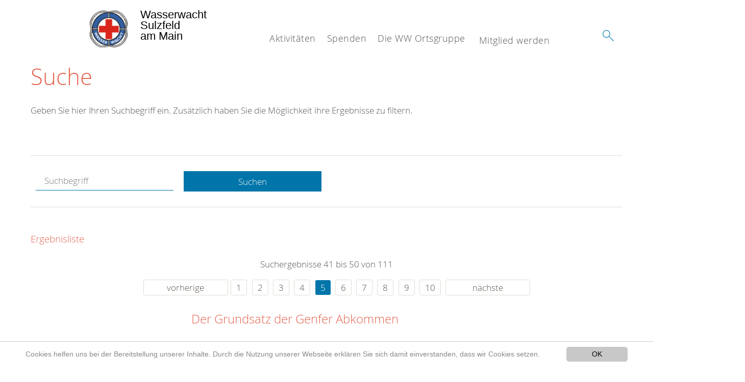

--- FILE ---
content_type: text/html; charset=utf-8
request_url: https://www.wasserwacht-sulzfeld.de/suche.html?tx__%5Bcontroller%5D=standard&amp%3Btx_kesearch_pi1%5Bpage%5D=3&amp%3Btx_kesearch_pi1%5Bsword%5D=&amp%3Bchash=124a98c9c9ce75997fe57b5980a3841f&tx_kesearch_pi1%5Bpage%5D=5&tx_kesearch_pi1%5Bsword%5D=&chash=f042a08af93cd85bc477ddda210fd94d&cHash=72b1a6cbdaa7040eaeb68d99fddab09b
body_size: 8863
content:
<!DOCTYPE html>
<html lang="de">
<head>

<meta charset="utf-8">
<!-- 
	This website is powered by TYPO3 - inspiring people to share!
	TYPO3 is a free open source Content Management Framework initially created by Kasper Skaarhoj and licensed under GNU/GPL.
	TYPO3 is copyright 1998-2020 of Kasper Skaarhoj. Extensions are copyright of their respective owners.
	Information and contribution at https://typo3.org/
-->




<meta name="generator" content="TYPO3 CMS">
<meta name="X-UA-Compatible" content="IE=edge,chrome=1">


<link rel="stylesheet" type="text/css" href="/typo3conf/ext/drk_template_2016/Resources/Public/Css/main.css?1628760103" media="all">
<link rel="stylesheet" type="text/css" href="/typo3temp/Assets/ae0b4d4cc5.css?1733134390" media="all">
<link rel="stylesheet" type="text/css" href="/typo3conf/ext/drk_template_2016/Resources/Public/Css/print.css?1628760103" media="print">
<!--[if lte IE 9]><link rel="stylesheet" type="text/css" href="/typo3conf/ext/drk_template_2016/Resources/Public/Css/legacy-ie8.css?1628760103" media="all"><![endif]-->
<!--[if IE 9]><link rel="stylesheet" type="text/css" href="/typo3conf/ext/drk_template_2016/Resources/Public/Css/legacy-ie9.css?1628760103" media="all"><![endif]-->
<link rel="stylesheet" type="text/css" href="/typo3conf/ext/drk_template_2016/Resources/Public/Vendor/lightgallery/dist/css/lightgallery.min.css?1628760103" media="all">
<link rel="stylesheet" type="text/css" href="/typo3conf/ext/drk_template_2016/Resources/Public/Css/readspeaker.css?1628760103" media="all">
<link rel="stylesheet" type="text/css" href="/typo3temp/Assets/8292b05d9a.css?1733134390" media="all">
<link rel="stylesheet" type="text/css" href="/typo3conf/ext/ke_search/res/ke_search_pi1.css?1496905739" media="all">




<script src="/typo3temp/compressor/merged-19be0726fa5e4f6369cd5adf471f45de-f951e5f7312315ca4dd3280a9d0ee8af.js?1733134390" type="text/javascript"></script>



<link rel="stylesheet" type="text/css" media="all"  href="/typo3conf/ext/mindshape_cookie_hint/Resources/Public/Css/light-bottom.css" />
<title>Suche - Wasserwacht Sulzfeld </title><meta name="viewport" content="width=device-width, initial-scale=1.0, maximum-scale=2.0">        <meta name="msapplication-square70x70logo" content="/typo3conf/ext/drk_template_2016/Resources/Public/Images/png/windows-tile-70x70.png">
        <meta name="msapplication-square150x150logo" content="Resources/Public/Images/png/windows-tile-150x150.png">
        <meta name="msapplication-square310x310logo" content="/typo3conf/ext/drk_template_2016/Resources/Public/Images/png/windows-tile-310x310.png">
        <meta name="msapplication-TileImage" content="/typo3conf/ext/drk_template_2016/Resources/Public/Images/png/windows-tile-144x144.png">
        <meta name="msapplication-TileColor" content="#e60005">
        <link rel="apple-touch-icon-precomposed" sizes="152x152" href="/typo3conf/ext/drk_template_2016/Resources/Public/Images/png/apple-touch-icon-152x152-precomposed.png">
        <link rel="apple-touch-icon-precomposed" sizes="120x120" href="/typo3conf/ext/drk_template_2016/Resources/Public/Images/png/apple-touch-icon-120x120-precomposed.png">
        <link rel="apple-touch-icon-precomposed" sizes="76x76" href="/typo3conf/ext/drk_template_2016/Resources/Public/Images/png/apple-touch-icon-76x76-precomposed.png">
        <link rel="apple-touch-icon-precomposed" sizes="60x60" href="/typo3conf/ext/drk_template_2016/Resources/Public/Images/png/apple-touch-icon-60x60-precomposed.png">
        <link rel="apple-touch-icon-precomposed" sizes="144x144" href="/typo3conf/ext/drk_template_2016/Resources/Public/Images/png/apple-touch-icon-144x144-precomposed.png">
        <link rel="apple-touch-icon-precomposed" sizes="114x114" href="/typo3conf/ext/drk_template_2016/Resources/Public/Images/png/apple-touch-icon-114x114-precomposed.png">
        <link rel="apple-touch-icon-precomposed" sizes="72x72" href="/typo3conf/ext/drk_template_2016/Resources/Public/Images/png/apple-touch-icon-72x72-precomposed.png">
        <link rel="apple-touch-icon" sizes="57x57" href="/typo3conf/ext/drk_template_2016/Resources/Public/Images/png/apple-touch-icon.png">
        <link rel="shortcut icon" href="/typo3conf/ext/drk_template_2016/Resources/Public/Images/png/favicon.ico">
        <link rel="icon" type="image/png" sizes="64x64" href="/typo3conf/ext/drk_template_2016/Resources/Public/Images/png/favicon.png"><link rel="stylesheet" type="text/css" href="/fileadmin/Templates/Ressources/Public/CSS/dti.css" media="all">
<meta name="DCTERMS.title" content="Suche">
<meta name="description" content="Inhalt nicht gefunden? Dann probieren Sie es erneut mit unserer Suche.">
<meta name="DCTERMS.description" content="Inhalt nicht gefunden? Dann probieren Sie es erneut mit unserer Suche.">
<meta name="keywords" content="Suche, DRK Suche">
<meta name="DCTERMS.subject" content="Suche, DRK Suche">
<meta name="copyright" content="2026">
<meta name="DCTERMS.rights" content="2026">
<meta name="author" content="Deutsches Rotes Kreuz">
<meta name="DCTERMS.creator" content="Deutsches Rotes Kreuz">
<meta name="rating" content="General">
<meta name="date" content="2017-03-10T11:54:11+01:00">
<meta name="DCTERMS.date" content="2017-03-10T11:54:11+01:00">
<meta name="robots" content="index,follow">
<meta name="revisit-after" content="1">
<link rel="canonical" href="https://www.wasserwacht-sulzfeld.de/">
<meta property="og:title" content="Suche">
<meta property="og:type" content="article">


</head>
<body>


<div class="c-page c-page--fullwidth">
    
    <header class="c-page-head js-sticky">
        <nav data-topbar role="navigation">

            <div class="o-section__wrapper">
                <label for="showSearch" class="searchbutton" onclick="window.setTimeout(function() {jQuery('#headSearchField').focus();}, 300);">
                    <svg role="img" class="c-search-form__btn-img o-icon-button__icon" aria-label="Suche starten">
                        <title class="h-sr-only">
                            Suche starten
                        </title>
                        <use xmlns:xlink="http://www.w3.org/1999/xlink" xlink:href="/typo3conf/ext/drk_template_2016/Resources/Public/Images/svg/spritemap.svg#sprite-search"></use>
                    </svg>
                </label>
                <input type="checkbox" id="showSearch">
                <div class="searchform">
                    <form action="/suche.html?tx__%5Bcontroller%5D=Standard&amp;cHash=0c7dea632cf483f661a9052ff9049dcc" method="post">
<div>
<input type="hidden" name="__referrer[@extension]" value="" />
<input type="hidden" name="__referrer[@controller]" value="Standard" />
<input type="hidden" name="__referrer[@action]" value="index" />
<input type="hidden" name="__referrer[arguments]" value="YTowOnt950f480963fd030b33ca16fe550ae2243f90795c0" />
<input type="hidden" name="__referrer[@request]" value="a:3:{s:10:&quot;@extension&quot;;N;s:11:&quot;@controller&quot;;s:8:&quot;Standard&quot;;s:7:&quot;@action&quot;;s:5:&quot;index&quot;;}1ca3e45b5bfd4ef9efc904bf76fbdf77a99ab881" />
<input type="hidden" name="__trustedProperties" value="a:1:{s:15:&quot;tx_kesearch_pi1&quot;;a:1:{s:5:&quot;sword&quot;;i:1;}}96fae50906367b4206466a26bb9faa8ce982e519" />
</div>

                        <input placeholder="Suchtext" class="o-form__field o-form__field o-form__field--text" id="headSearchField" type="text" name="tx_kesearch_pi1[sword]" />
                    </form>
                </div>
                <div class="c-page-body__column--main">
                    <div class="ac-container"><input type="checkbox" id="showMenu"><ul class="dropdown dropdown-linear dropdown-columnar" id="nav"><li class="dir"><label for="menu-page-5" class="main"><label for="menu-page-5" class="nav-more">+</label>Aktivitäten</label><input type="checkbox" id="menu-page-5"><ul class="column ac-small"><li><ul><li class="sub"><label class="navigationSection" for="menu-page-2067" class="nav-title"><label for="menu-page-2067" class="nav-more">+</label>Einsatzdienste</label><input type="checkbox" id="menu-page-2067"><ul class="ac-small"><li><a href="/aktivitaeten/einsatzdienste/schnell-einsatz-gruppe-im-wasserrettungsdienst.html">Schnell-Einsatz-Gruppe im Wasserrettungsdienst</a></li><li><a href="/aktivitaeten/einsatzdienste/sanitaetsdienst.html">Sanitätsdienst</a></li></ul></li></ul></li><li><ul><li class="sub"><label class="navigationSection" for="menu-page-174" class="nav-title"><label for="menu-page-174" class="nav-more">+</label>Ausbildung</label><input type="checkbox" id="menu-page-174"><ul class="ac-small"><li><a href="https://www.drk.de/hilfe-in-deutschland/erste-hilfe/erste-hilfe-online/">Erste Hilfe Online</a></li><li><a href="/aktivitaeten/ausbildung/der-kleine-lebensretter.html">Der kleine Lebensretter</a></li><li><a href="/aktivitaeten/ausbildung/grundausbildung-in-der-wasserwacht.html">Grundausbildung in der Wasserwacht</a></li><li><a href="/aktivitaeten/ausbildung/fachausbildung-in-der-wasserrettung.html">Fachausbildung in der Wasserrettung</a></li></ul></li><li class="sub"><label class="navigationSection" for="menu-page-2127" class="nav-title"><label for="menu-page-2127" class="nav-more">+</label>Aktivitäten</label><input type="checkbox" id="menu-page-2127"><ul class="ac-small"><li><a href="/aktivitaeten/aktivitaeten/praeventionsarbeit-im-kindergarten.html">Präventionsarbeit im Kindergarten</a></li><li><a href="/aktivitaeten/aktivitaeten/kinder-und-jugendtraining.html">Kinder- und Jugendtraining</a></li><li><a href="/aktivitaeten/aktivitaeten/aktiventraining.html">Aktiventraining</a></li><li><a href="/aktivitaeten/aktivitaeten/winterschwimmen.html">Winterschwimmen</a></li><li><a href="/aktivitaeten/aktivitaeten/regelmaessige-fortbildungen.html">regelmäßige Fortbildungen</a></li></ul></li></ul></li><li><ul><li class="sub"><label class="navigationSection" for="menu-page-1075" class="nav-title"><label for="menu-page-1075" class="nav-more">+</label>Engagement</label><input type="checkbox" id="menu-page-1075"><ul class="ac-small"><li><a href="/aktivitaeten/engagement/ehrenamt.html">Ehrenamt</a></li><li><a href="/aktivitaeten/engagement/rettungstaucher-gesucht.html">Rettungstaucher gesucht!</a></li><li><a href="/aktivitaeten/engagement/wasserwacht.html">Wasserwacht</a></li><li><a href="/aktivitaeten/engagement/sanitaetsdienst.html">Sanitätsdienst</a></li></ul></li></ul></li><li><ul><li class="sub"><label class="navigationSection" for="menu-page-2227" class="nav-title"><label for="menu-page-2227" class="nav-more">+</label>Schwimmabzeichen</label><input type="checkbox" id="menu-page-2227"><ul class="ac-small"><li><a href="/aktivitaeten/spalte-5/erwachsenenschwimmabzeichen/dsa-bronze.html">DSA Bronze</a></li><li><a href="/aktivitaeten/spalte-5/erwachsenenschwimmabzeichen/dsa-silber.html">DSA Silber</a></li><li><a href="/aktivitaeten/spalte-5/erwachsenenschwimmabzeichen/dsa-gold.html">DSA Gold</a></li></ul></li><li class="sub"><label class="navigationSection" for="menu-page-2228" class="nav-title"><label for="menu-page-2228" class="nav-more">+</label>Rettungsschwimmabzeichen</label><input type="checkbox" id="menu-page-2228"><ul class="ac-small"><li><a href="/aktivitaeten/spalte-5/rettungsschwimmabzeichen/drsa-bronze.html">DRSA Bronze</a></li><li><a href="/aktivitaeten/spalte-5/rettungsschwimmabzeichen/drsa-silber.html">DRSA Silber</a></li><li><a href="/aktivitaeten/spalte-5/rettungsschwimmabzeichen/drsa-gold.html">DRSA Gold</a></li></ul></li></ul></li></ul></li><li class="dir"><label for="menu-page-6" class="main"><label for="menu-page-6" class="nav-more">+</label>Spenden</label><input type="checkbox" id="menu-page-6"><ul class="column ac-small"><li><ul><li class="sub"><label class="navigationSection" for="menu-page-2198" class="nav-title"><label for="menu-page-2198" class="nav-more">+</label>Geldspenden für die Wasserwacht Sulzfeld</label><input type="checkbox" id="menu-page-2198"><ul class="ac-small"><li><a href="/jetzt-spenden.html">Geldspende</a></li></ul></li></ul></li><li><ul><li class="sub"><label class="navigationSection" for="menu-page-2105" class="nav-title"><label for="menu-page-2105" class="nav-more">+</label>Geld Spenden und förderndes Mitglied werden</label><input type="checkbox" id="menu-page-2105"><ul class="ac-small"><li><a href="/spenden/geld-spenden-und-foerderndes-mitglied-werden/foerdermitglied-werden.html">Fördermitglied werden</a></li></ul></li></ul></li></ul></li><li class="dir"><label for="menu-page-8" class="main"><label for="menu-page-8" class="nav-more">+</label>Die WW Ortsgruppe</label><input type="checkbox" id="menu-page-8"><ul class="column ac-small"><li><ul><li class="sub"><label class="navigationSection" for="menu-page-407" class="nav-title"><label for="menu-page-407" class="nav-more">+</label>Wer wir sind</label><input type="checkbox" id="menu-page-407"><ul class="ac-small"><li><a href="/die-ww-ortsgruppe/wer-wir-sind/der-vorstand-der-ortsgruppe.html">Der Vorstand der Ortsgruppe</a></li><li><a href="https://www.wasserwacht-online.de/download/file/id/101">Ordnung der BRK-Wasserwacht</a></li><li><a href="/die-ww-ortsgruppe/wer-wir-sind/satzung-des-brk.html">Satzung des BRK</a></li></ul></li></ul></li><li><ul><li class="sub"><label class="navigationSection" for="menu-page-2124" class="nav-title"><label for="menu-page-2124" class="nav-more">+</label>Selbstverständnis</label><input type="checkbox" id="menu-page-2124"><ul class="ac-small"><li><a href="/die-ww-ortsgruppe/selbstverstaendnis/grundsaetze.html">Grundsätze</a></li><li><a href="/die-ww-ortsgruppe/selbstverstaendnis/leitbild.html">Leitbild</a></li><li><a href="/die-ww-ortsgruppe/selbstverstaendnis/auftrag.html">Auftrag</a></li><li><a href="/die-ww-ortsgruppe/selbstverstaendnis/geschichte.html">Geschichte</a></li></ul></li></ul></li><li><ul><li class="sub"><label class="navigationSection" for="menu-page-2154" class="nav-title"><label for="menu-page-2154" class="nav-more">+</label>Intern</label><input type="checkbox" id="menu-page-2154"><ul class="ac-small"><li><a href="/die-ww-ortsgruppe/intern/zugang-zum-ims.html">Zugang zum IMS</a></li><li><a href="/die-ww-ortsgruppe/intern/fuehrungsgrundsaetze.html">Führungsgrundsätze</a></li><li><a href="/die-ww-ortsgruppe/intern/fie-1.html">FiE 1</a></li><li><a href="/die-ww-ortsgruppe/intern/fie-2.html">FiE 2</a></li></ul></li></ul></li><li><ul><li class="sub"><label class="navigationSection" for="menu-page-2099" class="nav-title"><label for="menu-page-2099" class="nav-more">+</label>Kontakt</label><input type="checkbox" id="menu-page-2099"><ul class="ac-small"><li><a href="/die-ww-ortsgruppe/kontakt/karte-von-unserem-standort-in-sulzfeld.html">Karte von unserem Standort in Sulzfeld</a></li><li><a href="/die-ww-ortsgruppe/kontakt/kontaktformular.html">Kontaktformular</a></li></ul></li></ul></li><li><ul><li class="sub"><label class="navigationSection" for="menu-page-403" class="nav-title"><label for="menu-page-403" class="nav-more">+</label>Adressen</label><input type="checkbox" id="menu-page-403"><ul class="ac-small"><li><a href="http://kvkitzingen.brk.de">BRK-Kreisverband Kitzingen</a></li><li><a href="/die-ww-ortsgruppe/adressen/weitere-rk-kreisverbaende.html">weitere RK-Kreisverbände</a></li><li><a href="/die-ww-ortsgruppe/adressen/rotes-kreuz-international.html">Rotes Kreuz international</a></li></ul></li></ul></li></ul></li><li class="dir"><strong><a href="/mitglied-werden.html" class="main">Mitglied werden</a></strong></li></ul></div>
                </div>
                <aside class="c-page-body__column c-page-body__column--aside">
                    <label for="showMenu" id="showMenuLabel">
                        <span class="c-menu-main-toggle__icon-wrap js-toggle c-menu-main-toggle--open is-active">
                            <svg role="img" class="c-menu-main-toggle__icon" aria-labelledby="sprite-menu">
                                <title class="h-sr-only" id="sprite-menu">
                                    Menü
                                </title>
                                <use xmlns:xlink="http://www.w3.org/1999/xlink" xlink:href="/typo3conf/ext/drk_template_2016/Resources/Public/Images/svg/spritemap.svg#sprite-menu"></use>
                            </svg>
                        </span>
                    </label>
                    
<span class="c-page-head__title">
	
			<a class="c-page-head__home-link" href="/">
						<img src="/fileadmin/Eigene_Bilder_und_Videos/Logos/ww-logo-typo3-3.png" class="c-page-head__logo" aria-labelledby="sprite-logo-drk" />
						
        <span class="brand">
            <span class="line1">
                Wasserwacht&nbsp;
            </span>
            <span class="line2">
                Sulzfeld&nbsp;
            </span>
            <span class="line3">
                am Main&nbsp;
            </span>
        </span>

					</a>
		
</span>



                </aside>
            </div>

             
        </nav>
    </header>

    <main class="c-page-body" role="main">
        
        <section class="o-section">
            <div class="language-easy-language">
    <a href="/suche.html" class="language language-active"><img src="/typo3temp/menu/csm_leichte-sprache-deutsch-klein_d4ec97f489_4bdf324099.gif" width="176" height="64"  alt="Suche" /></a><a href="/leichte-sprache/suche.html" class="language language-hidden"><img src="/typo3temp/menu/csm_leichte-sprache-klein_0e3959f369_cd3fbb3c4f.gif" width="176" height="64"  alt="Suche" /></a>
</div>
            <div class="o-section__wrapper">
                
    <div class="c-menu-breadcrumb o-gridblock">
        <div class="c-menu-breadcrumb__wrapper">
            <h4 class="h-hide">
                Sie befinden sich hier:
            </h4>
            <ol class="c-menu-breadcrumb__list"></ol>
        </div>
    </div>

                
                  
                  
                  <div id="ContentForReadspeaker">
                    
                      

<div class="o-cms-content" id="c2884">
    
        

    
        
            <h1 class="o-cms-content__headline">
                Suche
            </h1>
        
        
        
        
        
        
        
    



    
</div>


                    
                    


    
        
<!-- COMPONENT: FLYOUT // Pictogram & text, Call to action // BEGIN -->
<div class="c-flyout   js-flyout">
    <div class="c-flyout__body   js-toggle-visible">
        <div class="c-flyout__content">
            <div class="o-media o-media--stacked o-media--">
                <figure class="o-media__img">
                    <!-- Pictogram // BEGIN -->
                    





                    <img src="/fileadmin/Bilder_und_Videos/Lesezeichenbilder/banner-2013.jpg" width="800" height="626" alt="" />
                    <!-- Pictogram // END -->
                </figure>
                <!-- Editable content // BEGIN -->
                <div class="o-media__body">
                    <h4></h4>
                    <p style="font-size: 12pt; line-height: 1;"><b>Kostenlose DRK-Hotline. <br />Wir beraten Sie gerne.</b></p>
<p style="text-align: center; color: #554f4a; font-size: 18pt;"><span style="text-align: center; color: #554f4a; font-size: 18pt;"><a href="tel:+0800365000" target="_blank"><span style="text-align: center; color: #554f4a; font-size: 18pt;"><b> 08000 <span style="color: rgb(255, 6, 10);">365</span> 000 </b></span></a></span></p>
<p style="text-align: center; line-height: 1.2; font-size: 12pt; margin-top: -24px"> Infos für Sie kostenfrei <br />rund um die Uhr</p>
                </div>
                <!-- Editable content // END -->
            </div>
        </div>

        <div class="c-flyout__foot">
            
        </div>

    </div>
</div>
<!-- COMPONENT: FLYOUT // Pictogram & text, Call to action // END -->


    




<div class="o-cms-content" id="c2885">
    
        

    
        
        
        
        
        
        
            
        
        
    



    

    <div class="o-cms-content__body">
        
        
        
        
            <div class="o-media o-media--stacked">
        

            
            
                


        
    











            
            

            
            <div class="o-media__body">
                <p>Geben Sie hier Ihren Suchbegriff ein. Zusätzlich haben Sie die Möglichkeit ihre Ergebnisse zu filtern.</p>
            </div>

            
        </div>
    </div>
</div>


<div id="c70">
	
	


    <div class="o-cms-content" id="c64">
        

    
        
        
        
        
        
        
            
        
        
    




        <div class="o-cms-content__body">
	       
    <form method="get" name="form_kesearch_pi1" class="o-form c-kesearch-form"
          action="/suche.html">
        <fieldset>
            
                <input type="hidden" name="id" value="502"/>
            
            
            
            

            <input id="kesearchpagenumber" type="hidden" name="tx_kesearch_pi1[page]" value="1"/>
            <!--<input id="resetFilters" type="hidden" name="tx_kesearch_pi1[resetFilters]" value="0"/>
            <input id="sortByField" type="hidden" name="tx_kesearch_pi1[sortByField]" value=""/>
            <input id="sortByDir" type="hidden" name="tx_kesearch_pi1[sortByDir]" value=""/>-->
			
            <div class="o-form__item-group">
                <div class="o-form__item t-medium-6 columns">
                    <input
                        type="text"
                        id="_bakke_search_sword"
                        class="o-form__field o-form__field o-form__field--text js-check-has-value"
                        name="tx_kesearch_pi1[sword]"
                        value=""
                        pattern=".{4,}"
                        title=""
                        placeholder="Suchbegriff"
                        onfocus="if (this.value == 'Suchbegriff') { this.value = ''; }"
                        onblur="if (this.value == '') { this.value = 'Suchbegriff'; }"/>
                </div>
                <div class="o-form__item   t-medium-6   columns">
                    <button id="_kesearch_submit"
                            alt="Finden"
                            name="submit"
                            type="submit"
                            class="o-btn o-btn--full">
                        Suchen
                    </button>
                </div>
				
            </div>
            <div class="o-form__item-group o-form__hiddenFilter">
                
            </div>

            

            <!--<input id="kesearchpagenumber" type="hidden" name="tx_kesearch_pi1[page]" value="1"/>
            <input id="resetFilters" type="hidden" name="tx_kesearch_pi1[resetFilters]" value="0"/>
            <input id="sortByField" type="hidden" name="tx_kesearch_pi1[sortByField]" value=""/>
            <input id="sortByDir" type="hidden" name="tx_kesearch_pi1[sortByDir]" value=""/>
            <span class="submitbutt">
                <input type="submit" value="Finden"/>
            </span>
            -->
        </fieldset>
    </form>


        </div>
    </div>




    <div class="o-cms-content" id="c63">
        

    
        
        
        
        
        
        
        
            
            <h4 class="o-cms-content__headline">
                Ergebnisliste
            </h4>
        
    




        <div class="o-cms-content__body">
	       
	

	
			
			
				<!--
	=====================
	Partials/ResultRows.html
-->

<div class="clearer"> </div>




	<div class="c-paginationcontainer">
		<!--
	=====================
	Partials/PageBrowser.html
-->


	<p>Suchergebnisse 41 bis 50 von 111</p>

	<div class="c-pagination">
		<div class="c-pagination__list">
			 <ul><li><a href="/suche.html?tx__%5Bcontroller%5D=standard&amp;amp%3Btx_kesearch_pi1%5Bpage%5D=3&amp;amp%3Btx_kesearch_pi1%5Bsword%5D=&amp;amp%3Bchash=124a98c9c9ce75997fe57b5980a3841f&amp;tx_kesearch_pi1%5Bpage%5D=4&amp;tx_kesearch_pi1%5Bsword%5D=&amp;chash=f042a08af93cd85bc477ddda210fd94d&amp;cHash=9e5fada249e488e8ed34113d02d303f3" class="prev">vorherige</a></li><li><a href="/suche.html?tx__%5Bcontroller%5D=standard&amp;amp%3Btx_kesearch_pi1%5Bpage%5D=3&amp;amp%3Btx_kesearch_pi1%5Bsword%5D=&amp;amp%3Bchash=124a98c9c9ce75997fe57b5980a3841f&amp;tx_kesearch_pi1%5Bpage%5D=1&amp;tx_kesearch_pi1%5Bsword%5D=&amp;chash=f042a08af93cd85bc477ddda210fd94d&amp;cHash=c3c971ce887e7643ba465a8b0f7acbb5">1</a></li> <li><a href="/suche.html?tx__%5Bcontroller%5D=standard&amp;amp%3Btx_kesearch_pi1%5Bpage%5D=3&amp;amp%3Btx_kesearch_pi1%5Bsword%5D=&amp;amp%3Bchash=124a98c9c9ce75997fe57b5980a3841f&amp;tx_kesearch_pi1%5Bpage%5D=2&amp;tx_kesearch_pi1%5Bsword%5D=&amp;chash=f042a08af93cd85bc477ddda210fd94d&amp;cHash=5417e3c1c5bf6a7419750745f0cfb62f">2</a></li> <li><a href="/suche.html?tx__%5Bcontroller%5D=standard&amp;amp%3Btx_kesearch_pi1%5Bpage%5D=3&amp;amp%3Btx_kesearch_pi1%5Bsword%5D=&amp;amp%3Bchash=124a98c9c9ce75997fe57b5980a3841f&amp;tx_kesearch_pi1%5Bpage%5D=3&amp;tx_kesearch_pi1%5Bsword%5D=&amp;chash=f042a08af93cd85bc477ddda210fd94d&amp;cHash=807b11e2be1bf7c52b33c62ad916e5d1">3</a></li> <li><a href="/suche.html?tx__%5Bcontroller%5D=standard&amp;amp%3Btx_kesearch_pi1%5Bpage%5D=3&amp;amp%3Btx_kesearch_pi1%5Bsword%5D=&amp;amp%3Bchash=124a98c9c9ce75997fe57b5980a3841f&amp;tx_kesearch_pi1%5Bpage%5D=4&amp;tx_kesearch_pi1%5Bsword%5D=&amp;chash=f042a08af93cd85bc477ddda210fd94d&amp;cHash=9e5fada249e488e8ed34113d02d303f3">4</a></li> <li><a href="/suche.html?tx__%5Bcontroller%5D=standard&amp;amp%3Btx_kesearch_pi1%5Bpage%5D=3&amp;amp%3Btx_kesearch_pi1%5Bsword%5D=&amp;amp%3Bchash=124a98c9c9ce75997fe57b5980a3841f&amp;tx_kesearch_pi1%5Bpage%5D=5&amp;tx_kesearch_pi1%5Bsword%5D=&amp;chash=f042a08af93cd85bc477ddda210fd94d&amp;cHash=72b1a6cbdaa7040eaeb68d99fddab09b" class="current">5</a></li> <li><a href="/suche.html?tx__%5Bcontroller%5D=standard&amp;amp%3Btx_kesearch_pi1%5Bpage%5D=3&amp;amp%3Btx_kesearch_pi1%5Bsword%5D=&amp;amp%3Bchash=124a98c9c9ce75997fe57b5980a3841f&amp;tx_kesearch_pi1%5Bpage%5D=6&amp;tx_kesearch_pi1%5Bsword%5D=&amp;chash=f042a08af93cd85bc477ddda210fd94d&amp;cHash=5ec3a6e6120bb22589af457eab99cd3d">6</a></li> <li><a href="/suche.html?tx__%5Bcontroller%5D=standard&amp;amp%3Btx_kesearch_pi1%5Bpage%5D=3&amp;amp%3Btx_kesearch_pi1%5Bsword%5D=&amp;amp%3Bchash=124a98c9c9ce75997fe57b5980a3841f&amp;tx_kesearch_pi1%5Bpage%5D=7&amp;tx_kesearch_pi1%5Bsword%5D=&amp;chash=f042a08af93cd85bc477ddda210fd94d&amp;cHash=5b45734f2dcb6769a2d6d41ee1a3e91e">7</a></li> <li><a href="/suche.html?tx__%5Bcontroller%5D=standard&amp;amp%3Btx_kesearch_pi1%5Bpage%5D=3&amp;amp%3Btx_kesearch_pi1%5Bsword%5D=&amp;amp%3Bchash=124a98c9c9ce75997fe57b5980a3841f&amp;tx_kesearch_pi1%5Bpage%5D=8&amp;tx_kesearch_pi1%5Bsword%5D=&amp;chash=f042a08af93cd85bc477ddda210fd94d&amp;cHash=b7850234109efa92df43ce0f9c4a2bfa">8</a></li> <li><a href="/suche.html?tx__%5Bcontroller%5D=standard&amp;amp%3Btx_kesearch_pi1%5Bpage%5D=3&amp;amp%3Btx_kesearch_pi1%5Bsword%5D=&amp;amp%3Bchash=124a98c9c9ce75997fe57b5980a3841f&amp;tx_kesearch_pi1%5Bpage%5D=9&amp;tx_kesearch_pi1%5Bsword%5D=&amp;chash=f042a08af93cd85bc477ddda210fd94d&amp;cHash=a93fae8adc9fab02c3118b50d66a5657">9</a></li> <li><a href="/suche.html?tx__%5Bcontroller%5D=standard&amp;amp%3Btx_kesearch_pi1%5Bpage%5D=3&amp;amp%3Btx_kesearch_pi1%5Bsword%5D=&amp;amp%3Bchash=124a98c9c9ce75997fe57b5980a3841f&amp;tx_kesearch_pi1%5Bpage%5D=10&amp;tx_kesearch_pi1%5Bsword%5D=&amp;chash=f042a08af93cd85bc477ddda210fd94d&amp;cHash=187f8660ef76e36b63f4453133b0196f">10</a></li> <li><a href="/suche.html?tx__%5Bcontroller%5D=standard&amp;amp%3Btx_kesearch_pi1%5Bpage%5D=3&amp;amp%3Btx_kesearch_pi1%5Bsword%5D=&amp;amp%3Bchash=124a98c9c9ce75997fe57b5980a3841f&amp;tx_kesearch_pi1%5Bpage%5D=6&amp;tx_kesearch_pi1%5Bsword%5D=&amp;chash=f042a08af93cd85bc477ddda210fd94d&amp;cHash=5ec3a6e6120bb22589af457eab99cd3d" class="next">nächste</a></li></ul> 
		</div>
	</div>


	</div>

<div id="kesearch_results" class="c-teaser-list">
	
		<!--
	=====================
	Partials/ResultRow.html
-->
<div class="result-list-item result-list-item-type-page">
    <ul class="o-gridblock--1column">
        
            
            <!--
	=====================
	Partials/ResultRow.html
-->
<li class="c-teaser-list__item" >
    <div class="o-media c-teaser c-kesearch-result">
        
            
            
                
    
    
            <div class="c-teaser__img c-teaser__img--left o-media__img"></div>
        


            
        

        <div class="o-media__body c-kesearch-result__body ">
            <h3 class="c-teaser__title">
                
                        <a href="/die-ww-ortsgruppe/selbstverstaendnis/auftrag/genfer-abkommen/leicht-verstaendlich/der-grundsatz-der-genfer-abkommen.html"  title="Der Grundsatz der Genfer Abkommen"  class="o-cms-content__header-link">
                            Der Grundsatz der Genfer Abkommen
                        </a>
                    
            </h3>

            <p>
                
                    
                        2. Der Grundsatz der Genfer Abkommen  &quot;Personen, die nicht unmittelbar an den Feindseligkeiten teilnehmen, einschließlich der Mitglieder der Streitkräfte, welche die Waffen gestreckt haben, und...
                    
                

                <br/>
                
                        <a href="/die-ww-ortsgruppe/selbstverstaendnis/auftrag/genfer-abkommen/leicht-verstaendlich/der-grundsatz-der-genfer-abkommen.html" class="c-teaser__link">
                            Weiterlesen
                        </a>
                    
            </p>
        </div>
    </div>
</li>







        
        
        
        
        
    </ul>
</div>

	
		<!--
	=====================
	Partials/ResultRow.html
-->
<div class="result-list-item result-list-item-type-page">
    <ul class="o-gridblock--1column">
        
            
            <!--
	=====================
	Partials/ResultRow.html
-->
<li class="c-teaser-list__item" >
    <div class="o-media c-teaser c-kesearch-result">
        
            
            
                
    
    
            <div class="c-teaser__img c-teaser__img--left o-media__img"></div>
        


            
        

        <div class="o-media__body c-kesearch-result__body ">
            <h3 class="c-teaser__title">
                
                        <a href="/die-ww-ortsgruppe/selbstverstaendnis/auftrag/genfer-abkommen/leicht-verstaendlich/benutzungshinweis.html"  title="Benutzungshinweis"  class="o-cms-content__header-link">
                            Benutzungshinweis
                        </a>
                    
            </h3>

            <p>
                
                    
                        3. Benutzungshinweis  Die Genfer Abkommen und die Zusatzprotokolle werden &quot;GA&quot; und &quot;ZP&quot; abgekürzt. Römische Ziffern dahinter bezeichnen das jeweilige Genfer Abkommen, bzw....
                    
                

                <br/>
                
                        <a href="/die-ww-ortsgruppe/selbstverstaendnis/auftrag/genfer-abkommen/leicht-verstaendlich/benutzungshinweis.html" class="c-teaser__link">
                            Weiterlesen
                        </a>
                    
            </p>
        </div>
    </div>
</li>







        
        
        
        
        
    </ul>
</div>

	
		<!--
	=====================
	Partials/ResultRow.html
-->
<div class="result-list-item result-list-item-type-page">
    <ul class="o-gridblock--1column">
        
            
            <!--
	=====================
	Partials/ResultRow.html
-->
<li class="c-teaser-list__item" >
    <div class="o-media c-teaser c-kesearch-result">
        
            
            
                
    
    
            <div class="c-teaser__img c-teaser__img--left o-media__img"></div>
        


            
        

        <div class="o-media__body c-kesearch-result__body ">
            <h3 class="c-teaser__title">
                
                        <a href="/die-ww-ortsgruppe/selbstverstaendnis/auftrag/genfer-abkommen/leicht-verstaendlich/behandlung-der-zivilbevoelkerung.html"  title="Wie muss die Zivilbevölkerung generell behandelt werden?"  class="o-cms-content__header-link">
                            Wie muss die Zivilbevölkerung generell behandelt werden?
                        </a>
                    
            </h3>

            <p>
                
                    
                        1. Wie muss die Zivilbevölkerung generell behandelt werden?  Das IV. Genfer Abkommen schützt die Zivilbevölkerung vor Angriffen und unmenschlicher Behandlung. Zivilpersonen sind alle Personen, die...
                    
                

                <br/>
                
                        <a href="/die-ww-ortsgruppe/selbstverstaendnis/auftrag/genfer-abkommen/leicht-verstaendlich/behandlung-der-zivilbevoelkerung.html" class="c-teaser__link">
                            Weiterlesen
                        </a>
                    
            </p>
        </div>
    </div>
</li>







        
        
        
        
        
    </ul>
</div>

	
		<!--
	=====================
	Partials/ResultRow.html
-->
<div class="result-list-item result-list-item-type-page">
    <ul class="o-gridblock--1column">
        
            
            <!--
	=====================
	Partials/ResultRow.html
-->
<li class="c-teaser-list__item" >
    <div class="o-media c-teaser c-kesearch-result">
        
            
            
                
    
    
            <div class="c-teaser__img c-teaser__img--left o-media__img"></div>
        


            
        

        <div class="o-media__body c-kesearch-result__body ">
            <h3 class="c-teaser__title">
                
                        <a href="/die-ww-ortsgruppe/selbstverstaendnis/auftrag/genfer-abkommen/leicht-verstaendlich/behandlung-von-zivilpersonen-nach-einer-besetzung.html"  title="Behandlung von Zivilpersonen nach einer Besetzung"  class="o-cms-content__header-link">
                            Behandlung von Zivilpersonen nach einer Besetzung
                        </a>
                    
            </h3>

            <p>
                
                    
                        2. Behandlung von Zivilpersonen nach einer Besetzung    B. Schutz der Zivilbevölkerung  
                    
                

                <br/>
                
                        <a href="/die-ww-ortsgruppe/selbstverstaendnis/auftrag/genfer-abkommen/leicht-verstaendlich/behandlung-von-zivilpersonen-nach-einer-besetzung.html" class="c-teaser__link">
                            Weiterlesen
                        </a>
                    
            </p>
        </div>
    </div>
</li>







        
        
        
        
        
    </ul>
</div>

	
		<!--
	=====================
	Partials/ResultRow.html
-->
<div class="result-list-item result-list-item-type-page">
    <ul class="o-gridblock--1column">
        
            
            <!--
	=====================
	Partials/ResultRow.html
-->
<li class="c-teaser-list__item" >
    <div class="o-media c-teaser c-kesearch-result">
        
            
            
                
    
    
            <div class="c-teaser__img c-teaser__img--left o-media__img"></div>
        


            
        

        <div class="o-media__body c-kesearch-result__body ">
            <h3 class="c-teaser__title">
                
                        <a href="/die-ww-ortsgruppe/selbstverstaendnis/auftrag/genfer-abkommen/leicht-verstaendlich/frauen.html"  title="Wie sind Frauen zu behandeln?"  class="o-cms-content__header-link">
                            Wie sind Frauen zu behandeln?
                        </a>
                    
            </h3>

            <p>
                
                    
                        3. Wie sind Frauen zu behandeln?  Frauen sind mit der ihrem Geschlecht gebührenden besonderen Rücksicht zu behandeln (Art. 12 V GA I; Art. 12 IV GA II;&nbsp; Art. 14 II GA III; Art. 16 I GA IV). Sie...
                    
                

                <br/>
                
                        <a href="/die-ww-ortsgruppe/selbstverstaendnis/auftrag/genfer-abkommen/leicht-verstaendlich/frauen.html" class="c-teaser__link">
                            Weiterlesen
                        </a>
                    
            </p>
        </div>
    </div>
</li>







        
        
        
        
        
    </ul>
</div>

	
		<!--
	=====================
	Partials/ResultRow.html
-->
<div class="result-list-item result-list-item-type-page">
    <ul class="o-gridblock--1column">
        
            
            <!--
	=====================
	Partials/ResultRow.html
-->
<li class="c-teaser-list__item" >
    <div class="o-media c-teaser c-kesearch-result">
        
            
            
                
    
    
            <div class="c-teaser__img c-teaser__img--left o-media__img"></div>
        


            
        

        <div class="o-media__body c-kesearch-result__body ">
            <h3 class="c-teaser__title">
                
                        <a href="/die-ww-ortsgruppe/selbstverstaendnis/auftrag/genfer-abkommen/leicht-verstaendlich/kinder.html"  title="Wie sind Kinder zu behandeln?"  class="o-cms-content__header-link">
                            Wie sind Kinder zu behandeln?
                        </a>
                    
            </h3>

            <p>
                
                    
                        4. Wie sind Kinder zu behandeln?  Die feindliche Macht, die fremdes Staatsgebiet besetzt hält, soll besonders für die Bedürfnisse der Kinder sorgen. Sie sind gut unterzubringen und zu verpflegen....
                    
                

                <br/>
                
                        <a href="/die-ww-ortsgruppe/selbstverstaendnis/auftrag/genfer-abkommen/leicht-verstaendlich/kinder.html" class="c-teaser__link">
                            Weiterlesen
                        </a>
                    
            </p>
        </div>
    </div>
</li>







        
        
        
        
        
    </ul>
</div>

	
		<!--
	=====================
	Partials/ResultRow.html
-->
<div class="result-list-item result-list-item-type-page">
    <ul class="o-gridblock--1column">
        
            
            <!--
	=====================
	Partials/ResultRow.html
-->
<li class="c-teaser-list__item" >
    <div class="o-media c-teaser c-kesearch-result">
        
            
            
                
    
    
            <div class="c-teaser__img c-teaser__img--left o-media__img"></div>
        


            
        

        <div class="o-media__body c-kesearch-result__body ">
            <h3 class="c-teaser__title">
                
                        <a href="/die-ww-ortsgruppe/selbstverstaendnis/auftrag/genfer-abkommen/leicht-verstaendlich/auslaender.html"  title="Wie sind Ausländer im Konfliktgebiet zu behandeln?"  class="o-cms-content__header-link">
                            Wie sind Ausländer im Konfliktgebiet zu behandeln?
                        </a>
                    
            </h3>

            <p>
                
                    
                        5. Wie sind Ausländer im Konfliktgebiet zu behandeln?  Wenn sich Ausländer in einem am Konflikt beteiligten Staat befinden, dürfen sie das Land verlassen, falls dadurch nicht die Sicherheit des...
                    
                

                <br/>
                
                        <a href="/die-ww-ortsgruppe/selbstverstaendnis/auftrag/genfer-abkommen/leicht-verstaendlich/auslaender.html" class="c-teaser__link">
                            Weiterlesen
                        </a>
                    
            </p>
        </div>
    </div>
</li>







        
        
        
        
        
    </ul>
</div>

	
		<!--
	=====================
	Partials/ResultRow.html
-->
<div class="result-list-item result-list-item-type-page">
    <ul class="o-gridblock--1column">
        
            
            <!--
	=====================
	Partials/ResultRow.html
-->
<li class="c-teaser-list__item" >
    <div class="o-media c-teaser c-kesearch-result">
        
            
            
                
    
    
            <div class="c-teaser__img c-teaser__img--left o-media__img"></div>
        


            
        

        <div class="o-media__body c-kesearch-result__body ">
            <h3 class="c-teaser__title">
                
                        <a href="/die-ww-ortsgruppe/selbstverstaendnis/auftrag/genfer-abkommen/leicht-verstaendlich/journalisten.html"  title="Wie müssen Journalisten geschützt werden?"  class="o-cms-content__header-link">
                            Wie müssen Journalisten geschützt werden?
                        </a>
                    
            </h3>

            <p>
                
                    
                        6. Wie müssen Journalisten geschützt werden?  Wenn Journalisten im Kriegsgebiet gefährliche berufliche Aufträge ausführen, gelten sie ebenfalls als Zivilpersonen (Art. 79 I ZP I). Demnach sind sie...
                    
                

                <br/>
                
                        <a href="/die-ww-ortsgruppe/selbstverstaendnis/auftrag/genfer-abkommen/leicht-verstaendlich/journalisten.html" class="c-teaser__link">
                            Weiterlesen
                        </a>
                    
            </p>
        </div>
    </div>
</li>







        
        
        
        
        
    </ul>
</div>

	
		<!--
	=====================
	Partials/ResultRow.html
-->
<div class="result-list-item result-list-item-type-page">
    <ul class="o-gridblock--1column">
        
            
            <!--
	=====================
	Partials/ResultRow.html
-->
<li class="c-teaser-list__item" >
    <div class="o-media c-teaser c-kesearch-result">
        
            
            
                
    
    
            <div class="c-teaser__img c-teaser__img--left o-media__img"></div>
        


            
        

        <div class="o-media__body c-kesearch-result__body ">
            <h3 class="c-teaser__title">
                
                        <a href="/die-ww-ortsgruppe/selbstverstaendnis/auftrag/genfer-abkommen/leicht-verstaendlich/internierte-personen.html"  title="Behandlung von internierten Personen"  class="o-cms-content__header-link">
                            Behandlung von internierten Personen
                        </a>
                    
            </h3>

            <p>
                
                    
                        7. Behandlung von internierten Personen    B. Schutz der Zivilbevölkerung  
                    
                

                <br/>
                
                        <a href="/die-ww-ortsgruppe/selbstverstaendnis/auftrag/genfer-abkommen/leicht-verstaendlich/internierte-personen.html" class="c-teaser__link">
                            Weiterlesen
                        </a>
                    
            </p>
        </div>
    </div>
</li>







        
        
        
        
        
    </ul>
</div>

	
		<!--
	=====================
	Partials/ResultRow.html
-->
<div class="result-list-item result-list-item-type-page">
    <ul class="o-gridblock--1column">
        
            
            <!--
	=====================
	Partials/ResultRow.html
-->
<li class="c-teaser-list__item" >
    <div class="o-media c-teaser c-kesearch-result">
        
            
            
                
    
    
            <div class="c-teaser__img c-teaser__img--left o-media__img"></div>
        


            
        

        <div class="o-media__body c-kesearch-result__body ">
            <h3 class="c-teaser__title">
                
                        <a href="/die-ww-ortsgruppe/selbstverstaendnis/auftrag/genfer-abkommen/leicht-verstaendlich/zivile-infrastruktur.html"  title="Schutz der zivilen Infrastruktur"  class="o-cms-content__header-link">
                            Schutz der zivilen Infrastruktur
                        </a>
                    
            </h3>

            <p>
                
                    
                        8. Schutz der zivilen Infrastruktur    B. Schutz der Zivilbevölkerung  B. Schutz der Zivilbevölkerung
                    
                

                <br/>
                
                        <a href="/die-ww-ortsgruppe/selbstverstaendnis/auftrag/genfer-abkommen/leicht-verstaendlich/zivile-infrastruktur.html" class="c-teaser__link">
                            Weiterlesen
                        </a>
                    
            </p>
        </div>
    </div>
</li>







        
        
        
        
        
    </ul>
</div>

	
</div>

	<div class="c-paginationcontainer">
		<!--
	=====================
	Partials/PageBrowser.html
-->


	<p>Suchergebnisse 41 bis 50 von 111</p>

	<div class="c-pagination">
		<div class="c-pagination__list">
			 <ul><li><a href="/suche.html?tx__%5Bcontroller%5D=standard&amp;amp%3Btx_kesearch_pi1%5Bpage%5D=3&amp;amp%3Btx_kesearch_pi1%5Bsword%5D=&amp;amp%3Bchash=124a98c9c9ce75997fe57b5980a3841f&amp;tx_kesearch_pi1%5Bpage%5D=4&amp;tx_kesearch_pi1%5Bsword%5D=&amp;chash=f042a08af93cd85bc477ddda210fd94d&amp;cHash=9e5fada249e488e8ed34113d02d303f3" class="prev">vorherige</a></li><li><a href="/suche.html?tx__%5Bcontroller%5D=standard&amp;amp%3Btx_kesearch_pi1%5Bpage%5D=3&amp;amp%3Btx_kesearch_pi1%5Bsword%5D=&amp;amp%3Bchash=124a98c9c9ce75997fe57b5980a3841f&amp;tx_kesearch_pi1%5Bpage%5D=1&amp;tx_kesearch_pi1%5Bsword%5D=&amp;chash=f042a08af93cd85bc477ddda210fd94d&amp;cHash=c3c971ce887e7643ba465a8b0f7acbb5">1</a></li> <li><a href="/suche.html?tx__%5Bcontroller%5D=standard&amp;amp%3Btx_kesearch_pi1%5Bpage%5D=3&amp;amp%3Btx_kesearch_pi1%5Bsword%5D=&amp;amp%3Bchash=124a98c9c9ce75997fe57b5980a3841f&amp;tx_kesearch_pi1%5Bpage%5D=2&amp;tx_kesearch_pi1%5Bsword%5D=&amp;chash=f042a08af93cd85bc477ddda210fd94d&amp;cHash=5417e3c1c5bf6a7419750745f0cfb62f">2</a></li> <li><a href="/suche.html?tx__%5Bcontroller%5D=standard&amp;amp%3Btx_kesearch_pi1%5Bpage%5D=3&amp;amp%3Btx_kesearch_pi1%5Bsword%5D=&amp;amp%3Bchash=124a98c9c9ce75997fe57b5980a3841f&amp;tx_kesearch_pi1%5Bpage%5D=3&amp;tx_kesearch_pi1%5Bsword%5D=&amp;chash=f042a08af93cd85bc477ddda210fd94d&amp;cHash=807b11e2be1bf7c52b33c62ad916e5d1">3</a></li> <li><a href="/suche.html?tx__%5Bcontroller%5D=standard&amp;amp%3Btx_kesearch_pi1%5Bpage%5D=3&amp;amp%3Btx_kesearch_pi1%5Bsword%5D=&amp;amp%3Bchash=124a98c9c9ce75997fe57b5980a3841f&amp;tx_kesearch_pi1%5Bpage%5D=4&amp;tx_kesearch_pi1%5Bsword%5D=&amp;chash=f042a08af93cd85bc477ddda210fd94d&amp;cHash=9e5fada249e488e8ed34113d02d303f3">4</a></li> <li><a href="/suche.html?tx__%5Bcontroller%5D=standard&amp;amp%3Btx_kesearch_pi1%5Bpage%5D=3&amp;amp%3Btx_kesearch_pi1%5Bsword%5D=&amp;amp%3Bchash=124a98c9c9ce75997fe57b5980a3841f&amp;tx_kesearch_pi1%5Bpage%5D=5&amp;tx_kesearch_pi1%5Bsword%5D=&amp;chash=f042a08af93cd85bc477ddda210fd94d&amp;cHash=72b1a6cbdaa7040eaeb68d99fddab09b" class="current">5</a></li> <li><a href="/suche.html?tx__%5Bcontroller%5D=standard&amp;amp%3Btx_kesearch_pi1%5Bpage%5D=3&amp;amp%3Btx_kesearch_pi1%5Bsword%5D=&amp;amp%3Bchash=124a98c9c9ce75997fe57b5980a3841f&amp;tx_kesearch_pi1%5Bpage%5D=6&amp;tx_kesearch_pi1%5Bsword%5D=&amp;chash=f042a08af93cd85bc477ddda210fd94d&amp;cHash=5ec3a6e6120bb22589af457eab99cd3d">6</a></li> <li><a href="/suche.html?tx__%5Bcontroller%5D=standard&amp;amp%3Btx_kesearch_pi1%5Bpage%5D=3&amp;amp%3Btx_kesearch_pi1%5Bsword%5D=&amp;amp%3Bchash=124a98c9c9ce75997fe57b5980a3841f&amp;tx_kesearch_pi1%5Bpage%5D=7&amp;tx_kesearch_pi1%5Bsword%5D=&amp;chash=f042a08af93cd85bc477ddda210fd94d&amp;cHash=5b45734f2dcb6769a2d6d41ee1a3e91e">7</a></li> <li><a href="/suche.html?tx__%5Bcontroller%5D=standard&amp;amp%3Btx_kesearch_pi1%5Bpage%5D=3&amp;amp%3Btx_kesearch_pi1%5Bsword%5D=&amp;amp%3Bchash=124a98c9c9ce75997fe57b5980a3841f&amp;tx_kesearch_pi1%5Bpage%5D=8&amp;tx_kesearch_pi1%5Bsword%5D=&amp;chash=f042a08af93cd85bc477ddda210fd94d&amp;cHash=b7850234109efa92df43ce0f9c4a2bfa">8</a></li> <li><a href="/suche.html?tx__%5Bcontroller%5D=standard&amp;amp%3Btx_kesearch_pi1%5Bpage%5D=3&amp;amp%3Btx_kesearch_pi1%5Bsword%5D=&amp;amp%3Bchash=124a98c9c9ce75997fe57b5980a3841f&amp;tx_kesearch_pi1%5Bpage%5D=9&amp;tx_kesearch_pi1%5Bsword%5D=&amp;chash=f042a08af93cd85bc477ddda210fd94d&amp;cHash=a93fae8adc9fab02c3118b50d66a5657">9</a></li> <li><a href="/suche.html?tx__%5Bcontroller%5D=standard&amp;amp%3Btx_kesearch_pi1%5Bpage%5D=3&amp;amp%3Btx_kesearch_pi1%5Bsword%5D=&amp;amp%3Bchash=124a98c9c9ce75997fe57b5980a3841f&amp;tx_kesearch_pi1%5Bpage%5D=10&amp;tx_kesearch_pi1%5Bsword%5D=&amp;chash=f042a08af93cd85bc477ddda210fd94d&amp;cHash=187f8660ef76e36b63f4453133b0196f">10</a></li> <li><a href="/suche.html?tx__%5Bcontroller%5D=standard&amp;amp%3Btx_kesearch_pi1%5Bpage%5D=3&amp;amp%3Btx_kesearch_pi1%5Bsword%5D=&amp;amp%3Bchash=124a98c9c9ce75997fe57b5980a3841f&amp;tx_kesearch_pi1%5Bpage%5D=6&amp;tx_kesearch_pi1%5Bsword%5D=&amp;chash=f042a08af93cd85bc477ddda210fd94d&amp;cHash=5ec3a6e6120bb22589af457eab99cd3d" class="next">nächste</a></li></ul> 
		</div>
	</div>


	</div>



			
		


        </div>
    </div>



	

</div>

                    



                  </div>
                
            </div>
        </section>
    </main>

    
	<footer class="c-page-foot o-section">
		<div class="o-section__wrapper">
			<nav class="c-menu-footer" role="navigation">

				
				<div class="c-page-foot__column"><ul class="c-menu-footer__list c-menu-footer__list--l1"><li class="c-menu-footer__item c-menu-footer__item--l1">Spenden</li><li class="c-menu-footer__item c-menu-footer__item--l2"><a href="/spenden/geldspenden-fuer-die-wasserwacht-sulzfeld.html" title="Jetzt spenden" class="c-menu-footer__link">Jetzt spenden</a></li></ul></div><div class="c-page-foot__column"><ul class="c-menu-footer__list c-menu-footer__list--l1"><li class="c-menu-footer__item c-menu-footer__item--l1">Mitwirken</li><li class="c-menu-footer__item c-menu-footer__item--l2"><a href="/spenden/geld-spenden-und-foerderndes-mitglied-werden/foerdermitglied-werden.html" title="Mitglied werden" class="c-menu-footer__link">Mitglied werden</a></li><li class="c-menu-footer__item c-menu-footer__item--l2"><a href="/aktivitaeten/engagement/ehrenamt.html" title="Ehrenamt" class="c-menu-footer__link">Ehrenamt</a></li></ul></div><div class="c-page-foot__column"><ul class="c-menu-footer__list c-menu-footer__list--l1"><li class="c-menu-footer__item c-menu-footer__item--l1">Informieren</li><li class="c-menu-footer__item c-menu-footer__item--l2"><a href="/aktivitaeten.html" title="Angebote" class="c-menu-footer__link">Angebote</a></li><li class="c-menu-footer__item c-menu-footer__item--l2"><a href="/footer-menue-deutsch/informieren/leistungen-von-a-z.html" title="Leistungen von A-Z" class="c-menu-footer__link">Leistungen von A-Z</a></li></ul></div><div class="c-page-foot__column"><ul class="c-menu-footer__list c-menu-footer__list--l1"><li class="c-menu-footer__item c-menu-footer__item--l1">Service</li><li class="c-menu-footer__item c-menu-footer__item--l2"><a href="http://www.brk.de/service/datenschutz/" title="Datenschutzerklärung" class="c-menu-footer__link">Datenschutzerklärung</a></li><li class="c-menu-footer__item c-menu-footer__item--l2"><a href="/die-ww-ortsgruppe/adressen.html" title="Adressen" class="c-menu-footer__link">Adressen</a></li><li class="c-menu-footer__item c-menu-footer__item--l2"><a href="/die-ww-ortsgruppe/kontakt/kontaktformular.html" title="Kontakt" class="c-menu-footer__link">Kontakt</a></li><li class="c-menu-footer__item c-menu-footer__item--l2"><a href="/footer-menue-deutsch/service/sitemap.html" title="Sitemap" class="c-menu-footer__link">Sitemap</a></li><li class="c-menu-footer__item c-menu-footer__item--l2"><a href="/footer-menue-deutsch/service/impressum.html" title="Impressum" class="c-menu-footer__link">Impressum</a></li><li class="c-menu-footer__item c-menu-footer__item--l2"><a href="https://www.wasserwacht-sulzfeld.de/news-rss.xml" title="RSS-Feed" class="c-menu-footer__link">RSS-Feed</a></li><li class="c-menu-footer__item c-menu-footer__item--l2"><a href="http://www.drk-intern.de" title="DRK intern" class="c-menu-footer__link">DRK intern</a></li><li class="c-menu-footer__item c-menu-footer__item--l2"><a href="http://www.brk.de/rotes-kreuz/ueber-uns/verantwortung.html" title="Grundsatzerklärung nach LkSG" class="c-menu-footer__link">Grundsatzerklärung nach LkSG</a></li></ul></div>
				<div class="c-page-foot__column c-page-foot__column--large">
					<div class="c-menu-social">
						<p class="c-menu-social__headline">
							Social Media-Kanäle des DRK
						</p>
						<ul class="c-menu-social__list">
							
							
								<li class="c-menu-social__item">
									<a href="www.facebook.com/wasserwacht.sulzfeldammain"
									   class="c-menu-social__link"
									   target="_blank"
									   title="zum Facebook-Profil">
										<svg role="img"
											 class="c-menu-social__icon o-icon-button__icon"
											 aria-label="zum Facebook-Profil">
											<title class="h-sr-only">
												zum Facebook-Profil
											</title>
											<use
													xlink:href="/typo3conf/ext/drk_template_2016/Resources/Public/Images/svg/spritemap.svg#sprite-facebook"></use>
										</svg>
									</a>
								</li>
							
							
							
							
							
							
							
						</ul>
					</div>
				</div>
			</nav>
		</div>
	</footer>


</div>

    <a href="#" class="c-toplink">
        zum Anfang
    </a>


<script>
	window.cookieconsent_options = {
		
			learnMore: 'Erfahren Sie mehr',
		
		dismiss: 'OK',
		message: 'Cookies helfen uns bei der Bereitstellung unserer Inhalte. Durch die Nutzung unserer Webseite erklären Sie sich damit einverstanden, dass wir Cookies setzen.',
		
			link: '',
		
	};
</script>

<script src="/typo3temp/compressor/merged-f1066b49342fad39a70206c5a6a17ee6-39d1ab76a71f864228cfb65de92c1796.js?1733134390" type="text/javascript"></script>
<script src="/typo3conf/ext/drk_courseregistration/Resources/Public/JavaScript/tx_drkcourseregistrationform.js?1531145262" type="text/javascript"></script>
<script src="/typo3conf/ext/drk_memberform/Resources/Public/JavaScripts/tx_drkmemberform.js?1539176540" type="text/javascript"></script>


      <script src="//f1-eu.readspeaker.com/script/35/ReadSpeaker.js?pids=embhl"></script>

</body>
</html>

--- FILE ---
content_type: text/css
request_url: https://www.wasserwacht-sulzfeld.de/fileadmin/Templates/Ressources/Public/CSS/dti.css
body_size: 260
content:
/*** Logo-Anpassungen
     Rolf Fader@dt-internet.de
     15.12.2017 ***/

.c-page-head__logo {
  height: 3.3rem;
  width: auto !important;
}

@media (max-width: 1024px) {
  .c-page-head__logo {
    height: 2.3rem;
    margin-top: 1rem;
  }
  .js-sticky.fixed .c-page-head__logo {
    height: 1.5rem;
  }
}

@media only screen and (min-width: 64.0625em) {
  .c-page-head__logo {
    height: 4.3rem;
  }
}

@media (min-width: 1025px) {
  .js-sticky.fixed .c-page-head__logo {
    height: 2rem;
  }
}